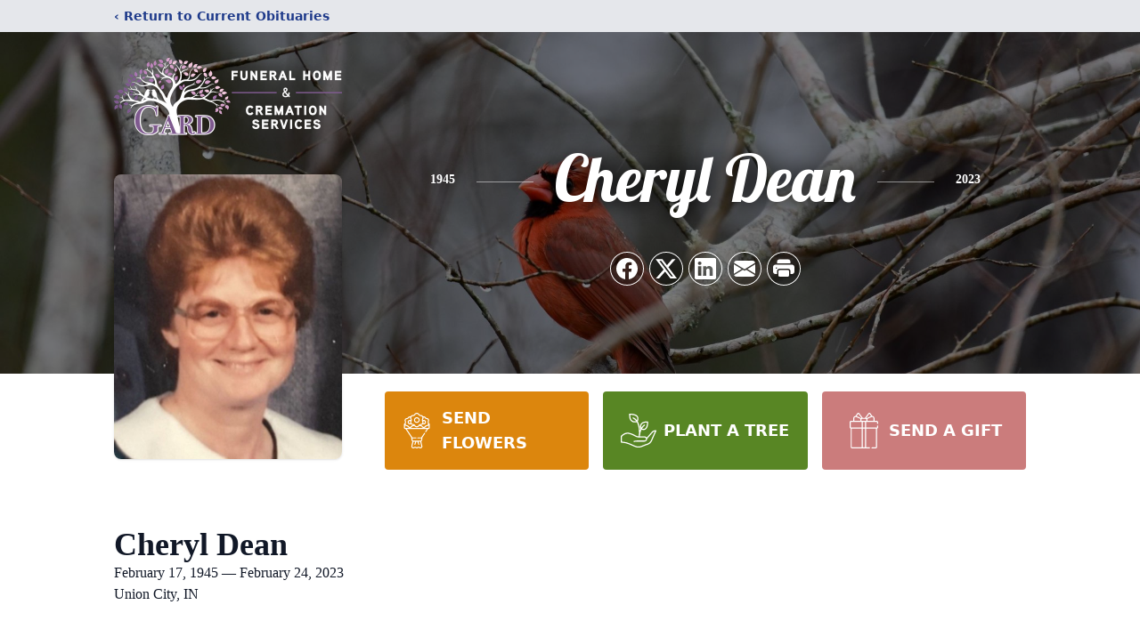

--- FILE ---
content_type: text/html; charset=utf-8
request_url: https://www.google.com/recaptcha/enterprise/anchor?ar=1&k=6Lc65WIjAAAAAFDPF_zPRSANC-A-bOIn34hccQVd&co=aHR0cHM6Ly93d3cuZ2FyZGZ1bmVyYWxob21lLmNvbTo0NDM.&hl=en&type=image&v=N67nZn4AqZkNcbeMu4prBgzg&theme=light&size=invisible&badge=bottomright&anchor-ms=20000&execute-ms=30000&cb=ud1qjen2g90a
body_size: 48785
content:
<!DOCTYPE HTML><html dir="ltr" lang="en"><head><meta http-equiv="Content-Type" content="text/html; charset=UTF-8">
<meta http-equiv="X-UA-Compatible" content="IE=edge">
<title>reCAPTCHA</title>
<style type="text/css">
/* cyrillic-ext */
@font-face {
  font-family: 'Roboto';
  font-style: normal;
  font-weight: 400;
  font-stretch: 100%;
  src: url(//fonts.gstatic.com/s/roboto/v48/KFO7CnqEu92Fr1ME7kSn66aGLdTylUAMa3GUBHMdazTgWw.woff2) format('woff2');
  unicode-range: U+0460-052F, U+1C80-1C8A, U+20B4, U+2DE0-2DFF, U+A640-A69F, U+FE2E-FE2F;
}
/* cyrillic */
@font-face {
  font-family: 'Roboto';
  font-style: normal;
  font-weight: 400;
  font-stretch: 100%;
  src: url(//fonts.gstatic.com/s/roboto/v48/KFO7CnqEu92Fr1ME7kSn66aGLdTylUAMa3iUBHMdazTgWw.woff2) format('woff2');
  unicode-range: U+0301, U+0400-045F, U+0490-0491, U+04B0-04B1, U+2116;
}
/* greek-ext */
@font-face {
  font-family: 'Roboto';
  font-style: normal;
  font-weight: 400;
  font-stretch: 100%;
  src: url(//fonts.gstatic.com/s/roboto/v48/KFO7CnqEu92Fr1ME7kSn66aGLdTylUAMa3CUBHMdazTgWw.woff2) format('woff2');
  unicode-range: U+1F00-1FFF;
}
/* greek */
@font-face {
  font-family: 'Roboto';
  font-style: normal;
  font-weight: 400;
  font-stretch: 100%;
  src: url(//fonts.gstatic.com/s/roboto/v48/KFO7CnqEu92Fr1ME7kSn66aGLdTylUAMa3-UBHMdazTgWw.woff2) format('woff2');
  unicode-range: U+0370-0377, U+037A-037F, U+0384-038A, U+038C, U+038E-03A1, U+03A3-03FF;
}
/* math */
@font-face {
  font-family: 'Roboto';
  font-style: normal;
  font-weight: 400;
  font-stretch: 100%;
  src: url(//fonts.gstatic.com/s/roboto/v48/KFO7CnqEu92Fr1ME7kSn66aGLdTylUAMawCUBHMdazTgWw.woff2) format('woff2');
  unicode-range: U+0302-0303, U+0305, U+0307-0308, U+0310, U+0312, U+0315, U+031A, U+0326-0327, U+032C, U+032F-0330, U+0332-0333, U+0338, U+033A, U+0346, U+034D, U+0391-03A1, U+03A3-03A9, U+03B1-03C9, U+03D1, U+03D5-03D6, U+03F0-03F1, U+03F4-03F5, U+2016-2017, U+2034-2038, U+203C, U+2040, U+2043, U+2047, U+2050, U+2057, U+205F, U+2070-2071, U+2074-208E, U+2090-209C, U+20D0-20DC, U+20E1, U+20E5-20EF, U+2100-2112, U+2114-2115, U+2117-2121, U+2123-214F, U+2190, U+2192, U+2194-21AE, U+21B0-21E5, U+21F1-21F2, U+21F4-2211, U+2213-2214, U+2216-22FF, U+2308-230B, U+2310, U+2319, U+231C-2321, U+2336-237A, U+237C, U+2395, U+239B-23B7, U+23D0, U+23DC-23E1, U+2474-2475, U+25AF, U+25B3, U+25B7, U+25BD, U+25C1, U+25CA, U+25CC, U+25FB, U+266D-266F, U+27C0-27FF, U+2900-2AFF, U+2B0E-2B11, U+2B30-2B4C, U+2BFE, U+3030, U+FF5B, U+FF5D, U+1D400-1D7FF, U+1EE00-1EEFF;
}
/* symbols */
@font-face {
  font-family: 'Roboto';
  font-style: normal;
  font-weight: 400;
  font-stretch: 100%;
  src: url(//fonts.gstatic.com/s/roboto/v48/KFO7CnqEu92Fr1ME7kSn66aGLdTylUAMaxKUBHMdazTgWw.woff2) format('woff2');
  unicode-range: U+0001-000C, U+000E-001F, U+007F-009F, U+20DD-20E0, U+20E2-20E4, U+2150-218F, U+2190, U+2192, U+2194-2199, U+21AF, U+21E6-21F0, U+21F3, U+2218-2219, U+2299, U+22C4-22C6, U+2300-243F, U+2440-244A, U+2460-24FF, U+25A0-27BF, U+2800-28FF, U+2921-2922, U+2981, U+29BF, U+29EB, U+2B00-2BFF, U+4DC0-4DFF, U+FFF9-FFFB, U+10140-1018E, U+10190-1019C, U+101A0, U+101D0-101FD, U+102E0-102FB, U+10E60-10E7E, U+1D2C0-1D2D3, U+1D2E0-1D37F, U+1F000-1F0FF, U+1F100-1F1AD, U+1F1E6-1F1FF, U+1F30D-1F30F, U+1F315, U+1F31C, U+1F31E, U+1F320-1F32C, U+1F336, U+1F378, U+1F37D, U+1F382, U+1F393-1F39F, U+1F3A7-1F3A8, U+1F3AC-1F3AF, U+1F3C2, U+1F3C4-1F3C6, U+1F3CA-1F3CE, U+1F3D4-1F3E0, U+1F3ED, U+1F3F1-1F3F3, U+1F3F5-1F3F7, U+1F408, U+1F415, U+1F41F, U+1F426, U+1F43F, U+1F441-1F442, U+1F444, U+1F446-1F449, U+1F44C-1F44E, U+1F453, U+1F46A, U+1F47D, U+1F4A3, U+1F4B0, U+1F4B3, U+1F4B9, U+1F4BB, U+1F4BF, U+1F4C8-1F4CB, U+1F4D6, U+1F4DA, U+1F4DF, U+1F4E3-1F4E6, U+1F4EA-1F4ED, U+1F4F7, U+1F4F9-1F4FB, U+1F4FD-1F4FE, U+1F503, U+1F507-1F50B, U+1F50D, U+1F512-1F513, U+1F53E-1F54A, U+1F54F-1F5FA, U+1F610, U+1F650-1F67F, U+1F687, U+1F68D, U+1F691, U+1F694, U+1F698, U+1F6AD, U+1F6B2, U+1F6B9-1F6BA, U+1F6BC, U+1F6C6-1F6CF, U+1F6D3-1F6D7, U+1F6E0-1F6EA, U+1F6F0-1F6F3, U+1F6F7-1F6FC, U+1F700-1F7FF, U+1F800-1F80B, U+1F810-1F847, U+1F850-1F859, U+1F860-1F887, U+1F890-1F8AD, U+1F8B0-1F8BB, U+1F8C0-1F8C1, U+1F900-1F90B, U+1F93B, U+1F946, U+1F984, U+1F996, U+1F9E9, U+1FA00-1FA6F, U+1FA70-1FA7C, U+1FA80-1FA89, U+1FA8F-1FAC6, U+1FACE-1FADC, U+1FADF-1FAE9, U+1FAF0-1FAF8, U+1FB00-1FBFF;
}
/* vietnamese */
@font-face {
  font-family: 'Roboto';
  font-style: normal;
  font-weight: 400;
  font-stretch: 100%;
  src: url(//fonts.gstatic.com/s/roboto/v48/KFO7CnqEu92Fr1ME7kSn66aGLdTylUAMa3OUBHMdazTgWw.woff2) format('woff2');
  unicode-range: U+0102-0103, U+0110-0111, U+0128-0129, U+0168-0169, U+01A0-01A1, U+01AF-01B0, U+0300-0301, U+0303-0304, U+0308-0309, U+0323, U+0329, U+1EA0-1EF9, U+20AB;
}
/* latin-ext */
@font-face {
  font-family: 'Roboto';
  font-style: normal;
  font-weight: 400;
  font-stretch: 100%;
  src: url(//fonts.gstatic.com/s/roboto/v48/KFO7CnqEu92Fr1ME7kSn66aGLdTylUAMa3KUBHMdazTgWw.woff2) format('woff2');
  unicode-range: U+0100-02BA, U+02BD-02C5, U+02C7-02CC, U+02CE-02D7, U+02DD-02FF, U+0304, U+0308, U+0329, U+1D00-1DBF, U+1E00-1E9F, U+1EF2-1EFF, U+2020, U+20A0-20AB, U+20AD-20C0, U+2113, U+2C60-2C7F, U+A720-A7FF;
}
/* latin */
@font-face {
  font-family: 'Roboto';
  font-style: normal;
  font-weight: 400;
  font-stretch: 100%;
  src: url(//fonts.gstatic.com/s/roboto/v48/KFO7CnqEu92Fr1ME7kSn66aGLdTylUAMa3yUBHMdazQ.woff2) format('woff2');
  unicode-range: U+0000-00FF, U+0131, U+0152-0153, U+02BB-02BC, U+02C6, U+02DA, U+02DC, U+0304, U+0308, U+0329, U+2000-206F, U+20AC, U+2122, U+2191, U+2193, U+2212, U+2215, U+FEFF, U+FFFD;
}
/* cyrillic-ext */
@font-face {
  font-family: 'Roboto';
  font-style: normal;
  font-weight: 500;
  font-stretch: 100%;
  src: url(//fonts.gstatic.com/s/roboto/v48/KFO7CnqEu92Fr1ME7kSn66aGLdTylUAMa3GUBHMdazTgWw.woff2) format('woff2');
  unicode-range: U+0460-052F, U+1C80-1C8A, U+20B4, U+2DE0-2DFF, U+A640-A69F, U+FE2E-FE2F;
}
/* cyrillic */
@font-face {
  font-family: 'Roboto';
  font-style: normal;
  font-weight: 500;
  font-stretch: 100%;
  src: url(//fonts.gstatic.com/s/roboto/v48/KFO7CnqEu92Fr1ME7kSn66aGLdTylUAMa3iUBHMdazTgWw.woff2) format('woff2');
  unicode-range: U+0301, U+0400-045F, U+0490-0491, U+04B0-04B1, U+2116;
}
/* greek-ext */
@font-face {
  font-family: 'Roboto';
  font-style: normal;
  font-weight: 500;
  font-stretch: 100%;
  src: url(//fonts.gstatic.com/s/roboto/v48/KFO7CnqEu92Fr1ME7kSn66aGLdTylUAMa3CUBHMdazTgWw.woff2) format('woff2');
  unicode-range: U+1F00-1FFF;
}
/* greek */
@font-face {
  font-family: 'Roboto';
  font-style: normal;
  font-weight: 500;
  font-stretch: 100%;
  src: url(//fonts.gstatic.com/s/roboto/v48/KFO7CnqEu92Fr1ME7kSn66aGLdTylUAMa3-UBHMdazTgWw.woff2) format('woff2');
  unicode-range: U+0370-0377, U+037A-037F, U+0384-038A, U+038C, U+038E-03A1, U+03A3-03FF;
}
/* math */
@font-face {
  font-family: 'Roboto';
  font-style: normal;
  font-weight: 500;
  font-stretch: 100%;
  src: url(//fonts.gstatic.com/s/roboto/v48/KFO7CnqEu92Fr1ME7kSn66aGLdTylUAMawCUBHMdazTgWw.woff2) format('woff2');
  unicode-range: U+0302-0303, U+0305, U+0307-0308, U+0310, U+0312, U+0315, U+031A, U+0326-0327, U+032C, U+032F-0330, U+0332-0333, U+0338, U+033A, U+0346, U+034D, U+0391-03A1, U+03A3-03A9, U+03B1-03C9, U+03D1, U+03D5-03D6, U+03F0-03F1, U+03F4-03F5, U+2016-2017, U+2034-2038, U+203C, U+2040, U+2043, U+2047, U+2050, U+2057, U+205F, U+2070-2071, U+2074-208E, U+2090-209C, U+20D0-20DC, U+20E1, U+20E5-20EF, U+2100-2112, U+2114-2115, U+2117-2121, U+2123-214F, U+2190, U+2192, U+2194-21AE, U+21B0-21E5, U+21F1-21F2, U+21F4-2211, U+2213-2214, U+2216-22FF, U+2308-230B, U+2310, U+2319, U+231C-2321, U+2336-237A, U+237C, U+2395, U+239B-23B7, U+23D0, U+23DC-23E1, U+2474-2475, U+25AF, U+25B3, U+25B7, U+25BD, U+25C1, U+25CA, U+25CC, U+25FB, U+266D-266F, U+27C0-27FF, U+2900-2AFF, U+2B0E-2B11, U+2B30-2B4C, U+2BFE, U+3030, U+FF5B, U+FF5D, U+1D400-1D7FF, U+1EE00-1EEFF;
}
/* symbols */
@font-face {
  font-family: 'Roboto';
  font-style: normal;
  font-weight: 500;
  font-stretch: 100%;
  src: url(//fonts.gstatic.com/s/roboto/v48/KFO7CnqEu92Fr1ME7kSn66aGLdTylUAMaxKUBHMdazTgWw.woff2) format('woff2');
  unicode-range: U+0001-000C, U+000E-001F, U+007F-009F, U+20DD-20E0, U+20E2-20E4, U+2150-218F, U+2190, U+2192, U+2194-2199, U+21AF, U+21E6-21F0, U+21F3, U+2218-2219, U+2299, U+22C4-22C6, U+2300-243F, U+2440-244A, U+2460-24FF, U+25A0-27BF, U+2800-28FF, U+2921-2922, U+2981, U+29BF, U+29EB, U+2B00-2BFF, U+4DC0-4DFF, U+FFF9-FFFB, U+10140-1018E, U+10190-1019C, U+101A0, U+101D0-101FD, U+102E0-102FB, U+10E60-10E7E, U+1D2C0-1D2D3, U+1D2E0-1D37F, U+1F000-1F0FF, U+1F100-1F1AD, U+1F1E6-1F1FF, U+1F30D-1F30F, U+1F315, U+1F31C, U+1F31E, U+1F320-1F32C, U+1F336, U+1F378, U+1F37D, U+1F382, U+1F393-1F39F, U+1F3A7-1F3A8, U+1F3AC-1F3AF, U+1F3C2, U+1F3C4-1F3C6, U+1F3CA-1F3CE, U+1F3D4-1F3E0, U+1F3ED, U+1F3F1-1F3F3, U+1F3F5-1F3F7, U+1F408, U+1F415, U+1F41F, U+1F426, U+1F43F, U+1F441-1F442, U+1F444, U+1F446-1F449, U+1F44C-1F44E, U+1F453, U+1F46A, U+1F47D, U+1F4A3, U+1F4B0, U+1F4B3, U+1F4B9, U+1F4BB, U+1F4BF, U+1F4C8-1F4CB, U+1F4D6, U+1F4DA, U+1F4DF, U+1F4E3-1F4E6, U+1F4EA-1F4ED, U+1F4F7, U+1F4F9-1F4FB, U+1F4FD-1F4FE, U+1F503, U+1F507-1F50B, U+1F50D, U+1F512-1F513, U+1F53E-1F54A, U+1F54F-1F5FA, U+1F610, U+1F650-1F67F, U+1F687, U+1F68D, U+1F691, U+1F694, U+1F698, U+1F6AD, U+1F6B2, U+1F6B9-1F6BA, U+1F6BC, U+1F6C6-1F6CF, U+1F6D3-1F6D7, U+1F6E0-1F6EA, U+1F6F0-1F6F3, U+1F6F7-1F6FC, U+1F700-1F7FF, U+1F800-1F80B, U+1F810-1F847, U+1F850-1F859, U+1F860-1F887, U+1F890-1F8AD, U+1F8B0-1F8BB, U+1F8C0-1F8C1, U+1F900-1F90B, U+1F93B, U+1F946, U+1F984, U+1F996, U+1F9E9, U+1FA00-1FA6F, U+1FA70-1FA7C, U+1FA80-1FA89, U+1FA8F-1FAC6, U+1FACE-1FADC, U+1FADF-1FAE9, U+1FAF0-1FAF8, U+1FB00-1FBFF;
}
/* vietnamese */
@font-face {
  font-family: 'Roboto';
  font-style: normal;
  font-weight: 500;
  font-stretch: 100%;
  src: url(//fonts.gstatic.com/s/roboto/v48/KFO7CnqEu92Fr1ME7kSn66aGLdTylUAMa3OUBHMdazTgWw.woff2) format('woff2');
  unicode-range: U+0102-0103, U+0110-0111, U+0128-0129, U+0168-0169, U+01A0-01A1, U+01AF-01B0, U+0300-0301, U+0303-0304, U+0308-0309, U+0323, U+0329, U+1EA0-1EF9, U+20AB;
}
/* latin-ext */
@font-face {
  font-family: 'Roboto';
  font-style: normal;
  font-weight: 500;
  font-stretch: 100%;
  src: url(//fonts.gstatic.com/s/roboto/v48/KFO7CnqEu92Fr1ME7kSn66aGLdTylUAMa3KUBHMdazTgWw.woff2) format('woff2');
  unicode-range: U+0100-02BA, U+02BD-02C5, U+02C7-02CC, U+02CE-02D7, U+02DD-02FF, U+0304, U+0308, U+0329, U+1D00-1DBF, U+1E00-1E9F, U+1EF2-1EFF, U+2020, U+20A0-20AB, U+20AD-20C0, U+2113, U+2C60-2C7F, U+A720-A7FF;
}
/* latin */
@font-face {
  font-family: 'Roboto';
  font-style: normal;
  font-weight: 500;
  font-stretch: 100%;
  src: url(//fonts.gstatic.com/s/roboto/v48/KFO7CnqEu92Fr1ME7kSn66aGLdTylUAMa3yUBHMdazQ.woff2) format('woff2');
  unicode-range: U+0000-00FF, U+0131, U+0152-0153, U+02BB-02BC, U+02C6, U+02DA, U+02DC, U+0304, U+0308, U+0329, U+2000-206F, U+20AC, U+2122, U+2191, U+2193, U+2212, U+2215, U+FEFF, U+FFFD;
}
/* cyrillic-ext */
@font-face {
  font-family: 'Roboto';
  font-style: normal;
  font-weight: 900;
  font-stretch: 100%;
  src: url(//fonts.gstatic.com/s/roboto/v48/KFO7CnqEu92Fr1ME7kSn66aGLdTylUAMa3GUBHMdazTgWw.woff2) format('woff2');
  unicode-range: U+0460-052F, U+1C80-1C8A, U+20B4, U+2DE0-2DFF, U+A640-A69F, U+FE2E-FE2F;
}
/* cyrillic */
@font-face {
  font-family: 'Roboto';
  font-style: normal;
  font-weight: 900;
  font-stretch: 100%;
  src: url(//fonts.gstatic.com/s/roboto/v48/KFO7CnqEu92Fr1ME7kSn66aGLdTylUAMa3iUBHMdazTgWw.woff2) format('woff2');
  unicode-range: U+0301, U+0400-045F, U+0490-0491, U+04B0-04B1, U+2116;
}
/* greek-ext */
@font-face {
  font-family: 'Roboto';
  font-style: normal;
  font-weight: 900;
  font-stretch: 100%;
  src: url(//fonts.gstatic.com/s/roboto/v48/KFO7CnqEu92Fr1ME7kSn66aGLdTylUAMa3CUBHMdazTgWw.woff2) format('woff2');
  unicode-range: U+1F00-1FFF;
}
/* greek */
@font-face {
  font-family: 'Roboto';
  font-style: normal;
  font-weight: 900;
  font-stretch: 100%;
  src: url(//fonts.gstatic.com/s/roboto/v48/KFO7CnqEu92Fr1ME7kSn66aGLdTylUAMa3-UBHMdazTgWw.woff2) format('woff2');
  unicode-range: U+0370-0377, U+037A-037F, U+0384-038A, U+038C, U+038E-03A1, U+03A3-03FF;
}
/* math */
@font-face {
  font-family: 'Roboto';
  font-style: normal;
  font-weight: 900;
  font-stretch: 100%;
  src: url(//fonts.gstatic.com/s/roboto/v48/KFO7CnqEu92Fr1ME7kSn66aGLdTylUAMawCUBHMdazTgWw.woff2) format('woff2');
  unicode-range: U+0302-0303, U+0305, U+0307-0308, U+0310, U+0312, U+0315, U+031A, U+0326-0327, U+032C, U+032F-0330, U+0332-0333, U+0338, U+033A, U+0346, U+034D, U+0391-03A1, U+03A3-03A9, U+03B1-03C9, U+03D1, U+03D5-03D6, U+03F0-03F1, U+03F4-03F5, U+2016-2017, U+2034-2038, U+203C, U+2040, U+2043, U+2047, U+2050, U+2057, U+205F, U+2070-2071, U+2074-208E, U+2090-209C, U+20D0-20DC, U+20E1, U+20E5-20EF, U+2100-2112, U+2114-2115, U+2117-2121, U+2123-214F, U+2190, U+2192, U+2194-21AE, U+21B0-21E5, U+21F1-21F2, U+21F4-2211, U+2213-2214, U+2216-22FF, U+2308-230B, U+2310, U+2319, U+231C-2321, U+2336-237A, U+237C, U+2395, U+239B-23B7, U+23D0, U+23DC-23E1, U+2474-2475, U+25AF, U+25B3, U+25B7, U+25BD, U+25C1, U+25CA, U+25CC, U+25FB, U+266D-266F, U+27C0-27FF, U+2900-2AFF, U+2B0E-2B11, U+2B30-2B4C, U+2BFE, U+3030, U+FF5B, U+FF5D, U+1D400-1D7FF, U+1EE00-1EEFF;
}
/* symbols */
@font-face {
  font-family: 'Roboto';
  font-style: normal;
  font-weight: 900;
  font-stretch: 100%;
  src: url(//fonts.gstatic.com/s/roboto/v48/KFO7CnqEu92Fr1ME7kSn66aGLdTylUAMaxKUBHMdazTgWw.woff2) format('woff2');
  unicode-range: U+0001-000C, U+000E-001F, U+007F-009F, U+20DD-20E0, U+20E2-20E4, U+2150-218F, U+2190, U+2192, U+2194-2199, U+21AF, U+21E6-21F0, U+21F3, U+2218-2219, U+2299, U+22C4-22C6, U+2300-243F, U+2440-244A, U+2460-24FF, U+25A0-27BF, U+2800-28FF, U+2921-2922, U+2981, U+29BF, U+29EB, U+2B00-2BFF, U+4DC0-4DFF, U+FFF9-FFFB, U+10140-1018E, U+10190-1019C, U+101A0, U+101D0-101FD, U+102E0-102FB, U+10E60-10E7E, U+1D2C0-1D2D3, U+1D2E0-1D37F, U+1F000-1F0FF, U+1F100-1F1AD, U+1F1E6-1F1FF, U+1F30D-1F30F, U+1F315, U+1F31C, U+1F31E, U+1F320-1F32C, U+1F336, U+1F378, U+1F37D, U+1F382, U+1F393-1F39F, U+1F3A7-1F3A8, U+1F3AC-1F3AF, U+1F3C2, U+1F3C4-1F3C6, U+1F3CA-1F3CE, U+1F3D4-1F3E0, U+1F3ED, U+1F3F1-1F3F3, U+1F3F5-1F3F7, U+1F408, U+1F415, U+1F41F, U+1F426, U+1F43F, U+1F441-1F442, U+1F444, U+1F446-1F449, U+1F44C-1F44E, U+1F453, U+1F46A, U+1F47D, U+1F4A3, U+1F4B0, U+1F4B3, U+1F4B9, U+1F4BB, U+1F4BF, U+1F4C8-1F4CB, U+1F4D6, U+1F4DA, U+1F4DF, U+1F4E3-1F4E6, U+1F4EA-1F4ED, U+1F4F7, U+1F4F9-1F4FB, U+1F4FD-1F4FE, U+1F503, U+1F507-1F50B, U+1F50D, U+1F512-1F513, U+1F53E-1F54A, U+1F54F-1F5FA, U+1F610, U+1F650-1F67F, U+1F687, U+1F68D, U+1F691, U+1F694, U+1F698, U+1F6AD, U+1F6B2, U+1F6B9-1F6BA, U+1F6BC, U+1F6C6-1F6CF, U+1F6D3-1F6D7, U+1F6E0-1F6EA, U+1F6F0-1F6F3, U+1F6F7-1F6FC, U+1F700-1F7FF, U+1F800-1F80B, U+1F810-1F847, U+1F850-1F859, U+1F860-1F887, U+1F890-1F8AD, U+1F8B0-1F8BB, U+1F8C0-1F8C1, U+1F900-1F90B, U+1F93B, U+1F946, U+1F984, U+1F996, U+1F9E9, U+1FA00-1FA6F, U+1FA70-1FA7C, U+1FA80-1FA89, U+1FA8F-1FAC6, U+1FACE-1FADC, U+1FADF-1FAE9, U+1FAF0-1FAF8, U+1FB00-1FBFF;
}
/* vietnamese */
@font-face {
  font-family: 'Roboto';
  font-style: normal;
  font-weight: 900;
  font-stretch: 100%;
  src: url(//fonts.gstatic.com/s/roboto/v48/KFO7CnqEu92Fr1ME7kSn66aGLdTylUAMa3OUBHMdazTgWw.woff2) format('woff2');
  unicode-range: U+0102-0103, U+0110-0111, U+0128-0129, U+0168-0169, U+01A0-01A1, U+01AF-01B0, U+0300-0301, U+0303-0304, U+0308-0309, U+0323, U+0329, U+1EA0-1EF9, U+20AB;
}
/* latin-ext */
@font-face {
  font-family: 'Roboto';
  font-style: normal;
  font-weight: 900;
  font-stretch: 100%;
  src: url(//fonts.gstatic.com/s/roboto/v48/KFO7CnqEu92Fr1ME7kSn66aGLdTylUAMa3KUBHMdazTgWw.woff2) format('woff2');
  unicode-range: U+0100-02BA, U+02BD-02C5, U+02C7-02CC, U+02CE-02D7, U+02DD-02FF, U+0304, U+0308, U+0329, U+1D00-1DBF, U+1E00-1E9F, U+1EF2-1EFF, U+2020, U+20A0-20AB, U+20AD-20C0, U+2113, U+2C60-2C7F, U+A720-A7FF;
}
/* latin */
@font-face {
  font-family: 'Roboto';
  font-style: normal;
  font-weight: 900;
  font-stretch: 100%;
  src: url(//fonts.gstatic.com/s/roboto/v48/KFO7CnqEu92Fr1ME7kSn66aGLdTylUAMa3yUBHMdazQ.woff2) format('woff2');
  unicode-range: U+0000-00FF, U+0131, U+0152-0153, U+02BB-02BC, U+02C6, U+02DA, U+02DC, U+0304, U+0308, U+0329, U+2000-206F, U+20AC, U+2122, U+2191, U+2193, U+2212, U+2215, U+FEFF, U+FFFD;
}

</style>
<link rel="stylesheet" type="text/css" href="https://www.gstatic.com/recaptcha/releases/N67nZn4AqZkNcbeMu4prBgzg/styles__ltr.css">
<script nonce="rs_ru42-kvbAvaxI401P8g" type="text/javascript">window['__recaptcha_api'] = 'https://www.google.com/recaptcha/enterprise/';</script>
<script type="text/javascript" src="https://www.gstatic.com/recaptcha/releases/N67nZn4AqZkNcbeMu4prBgzg/recaptcha__en.js" nonce="rs_ru42-kvbAvaxI401P8g">
      
    </script></head>
<body><div id="rc-anchor-alert" class="rc-anchor-alert"></div>
<input type="hidden" id="recaptcha-token" value="[base64]">
<script type="text/javascript" nonce="rs_ru42-kvbAvaxI401P8g">
      recaptcha.anchor.Main.init("[\x22ainput\x22,[\x22bgdata\x22,\x22\x22,\[base64]/[base64]/[base64]/ZyhXLGgpOnEoW04sMjEsbF0sVywwKSxoKSxmYWxzZSxmYWxzZSl9Y2F0Y2goayl7RygzNTgsVyk/[base64]/[base64]/[base64]/[base64]/[base64]/[base64]/[base64]/bmV3IEJbT10oRFswXSk6dz09Mj9uZXcgQltPXShEWzBdLERbMV0pOnc9PTM/bmV3IEJbT10oRFswXSxEWzFdLERbMl0pOnc9PTQ/[base64]/[base64]/[base64]/[base64]/[base64]\\u003d\x22,\[base64]\\u003d\\u003d\x22,\x22QkwrUSpywrHDolp2MiwnwpF0PcOjwqsVW8KVwr8Cw48DZMObwoLDnngFwpfDjULCmsOgeU3DvsK3dcOIX8KTwqTDo8KUJlwww4LDjgZfBcKHwpQJdDXDsBAbw49rLXxCw5jCqXVUwo/[base64]/[base64]/CqsKmw43Dg8O4w7fDkmLDicOBwoXCklLDn8OMw5fCnsK1w6dYCDfDtsKOw6HDhcO4GA80IG7Dj8ONw54gb8OkQcOEw6hFc8Kjw4NswqjCtcOnw5/DjcKcwonCjXDDtz3Cp2LDqMOmXcKpRMOyesOAwq3Dg8OHFUHCtk1Qwoc6wpwgw57Cg8KXwpt3wqDCoVcfbnQWwq0vw4LDkRXCpk9xwpHCoAtMK0LDnlZIwrTCuTzDscO1T2lIA8O1w6DChcKjw7I9CsKaw6bCsh/CoSvDg2Qnw7ZlU0Iqw4tRwrALw78XCsK+SxXDk8OReTXDkGPCiz7DoMK0ajYtw7fCp8O0SDTDvMKSXMKdwpoGbcOXw5sNWHFCWREMwrbCqcO1c8KBw5LDjcOyWsOXw7JEFMOJEELCh1vDrmXCu8KQwozCiDQwwpVJG8KML8KqLcKyAMOJZw/Dn8OZwqoAMh7Dkxd8w73CtRBjw7lPZmdAw5U9w4VIw4nCpMKcbMKMVi4Hw5E7CMKqwrPCssO/ZVrCtH0ew7c9w5/DscOkJGzDgcOFYEbDoMKiwqzCsMOtw7TCs8KdXMOqEkfDn8KvH8KjwoAcfAHDmcOjwoU+dsKRwpfDhRYtbsO+dMK2wq/CssKbIiHCs8K6O8Kkw7HDnjPCtAfDv8OqEx4WwoPDnMOPaBw/w59lwqUdDsOKwpJYLMKBwqzDvSvCiSkHAcKKw5vCrT9Hw5nCsD9rw4Fbw7A8w4sjNlLDmQvCgUrDkMOze8O5IcKGw5/Cm8KSwpUqwofDi8KCCcOZw41fw4dcbR8LLD86woHCjcKPKBnDscKgaMO3IsKqPlzChsOHwp3Dr0McTCnDpcK8Z8O+wrU7TBTDo2xwwp/[base64]/DqMOwQ1x1w6cfwo1Ww70vw7QDKsO5wpDCkw92I8Klf8O4w47Di8KwFy3Cp1HCl8OdA8OdTm7CjMOXwqbDqsOyaFDDjmoJwpQ/w5fCqEFxwoo1GB7DhsK3NMOiwrLCvxIVwooICR7CrAvClAM1DMKhIh3DpCbDsnnDvMKJSMKMaW7DrMOMIgovL8KIaETCk8OafsOSW8OWwp1YRCjDosK4LcO/[base64]/Co8Kbw5hbdgXCsjDDusK7KMOCwqdww5knZMO2w6PCig3DvSbDt8OFO8ODS3PDk0cpIMOIYw0fw6TCs8OfUDnDlcK2w51mZBXDqsK9w5LDrsOWw6J6NnjCny3ChsKDARNlPcOmN8K7w6LCucK0NXUtwq8Ww6TCvsOhTcKyZMKfwqQIRiXDmEYtQcOuw6N2w4/Dk8ODQsKcwqbDhB9tdEzDucKuw5TCnRbDncOSRcOIBcOIaw/[base64]/Dg13DncOYw7/ClTRSw7wew6XChMOuwpvCu0t+WgzDunPDicKRdcKkEAVnOiIJXsKZwqFuwpHCjFQkw49ewrpMNURkw6EPGhzCuTzDmxpTwqhbw6PCg8K6dcKnKA8UwqXDrcOFEBtdwoAMwqt8ZQbDmcOjw7csQMOBwr/DhhpOF8OEw6/Do0NRw791F8OxA2zCkELDgMKRw7J/wqzCicKawo3CrMOhX3DDjsKbwr0WLsKYw4bDl3oZwqAcMQN9w4oDwqrDrMO5QhcUw7Btw47Du8KSMMK6w7JRwpB/XMK5wowYwrfDtBxSOBBLwqcZw5bCpcOkw6nDqDBFwq9kw5fDrkDDoMOYwr8/TcOMG2bChnVWU3/DusKIGcKuw5RCeWTClgw2dcOZw6zChMK0w6/CpMK1wojCgsOYDBrCnMKnU8Kww7XDlT4FUsO7w7rCn8O4w7jDoxzDlMOYHnMNVsKdEsO5YwJrI8OAOAzDkMO4IgFAw7w/JxZIwpnCocOgw7jDgMO6RBlPwrQmwrYdw77CgBwFwppawqDCu8OvQsKPw7TCtEPCg8K7HTUwVsKxw5TCr2QQQQvDuiTCrhZmwrjCh8KXRjTCoQMwMcKpwrjDmGnCgMOXwr8aw7x1IFhzPH5IwonCh8Kzwo0cFUTDgELDo8Oqw7/CjCXCssKmfivClMKNZsKYS8K/w7/ChSjCo8OMwp3CogvDhsOdw6XDrcOBw5NFw5d0OMO/TgPCucK3wqbCoGPCuMOKw4XDvTg8O8Klw5DDrhDDrVzCocK2EG/DjEfDjMObdi7CkHQAAsKBw47DrVcobi7CvMKRw4wWVwoawq/DvSLDpEhfDXdow6LDrSkARCRlCw/DuXBsw5/DvnDClDbDu8KYwq7DgHsQwodiT8Kow6LDk8K1wo/DmmJPw5l0w5TCgMK6IXUZwqjDicOswp/CtzTCjMKfDzN/wr1fRAkzw63CnhE4w4Zawo8PZMKqLmohwrMJGMOgw6pUKsKqw4DCpsORwrQyw43Cr8KTSsKHworDuMONP8OpS8KQw51Kwp7DhiJANFTCljEpMDLDr8K3wp/DtMOTwqrCnsOiw5zColBmw7LDoMKHw6HDqDhNMsO7dzYMbWXDgSrCnlzCr8KpZcOwZRs1L8OAw54NDcKNKsOIwq8RGMKdw4HDgMKPwp0KS1oJZVIAwpfDhw0BBcKVckjDgcOBYFDCjQXCm8O3w7YPw4rDlcKhwo0zdsKIw4E9wo/CnUrCgsOEwqw7UcOGfz7DrcOPVi1bwrpBR1bClcKNw4zDnsKPwo08asO7NSlywro8w68uwoXDh1xBbsO1w5bDtMK8w7/Ch8K2w5LDsD8rw7/ClsOPw4QlKcKBwoEiw7TCqFbDhMKlw5fCmlEJw517wqDCojbCvsKbwqZEKcKhwrbDtMOVKBnCjQIcwqzDoW0AKMOEwqxFXV/DqcOCXlrCqMKlZcKHHMKVQMKseGfCqcOuworCkcOww7LCozVPw4xFw5BDwr01TsOqwpsfI3vCrMOiY0XCig0+YyAxQizDnsK1w5zDvMOQw6vCtknDkzc+OR/Cjk5NP8Ktw4bDnMO7wpjDmMOIJ8O7HDPDl8KAwo0MwpNdU8OacsOUEsO4wrlYXQdKOsOdecK1w6/DhzZEGyvDocOTFEdlc8OrV8OjIjFOEMK8wqxxw7loERTDlGcnw6nDnmtVISl5wrbCicKWwpMCV0jDvMOWw7QkegAKw5Yqw4osLsK7T3HCl8O1wo3DiAwpDsKRwo8+wrU1QsK9GcO/wo9gAEAaMcK9wp7DqhvCggogwpJVw5XCg8Kxw7d/[base64]/[base64]/DhXLCmwbDv8OSOEdNwozClMOnCF7Dol9Dwq3CqsKHwqPDsH02wpACLFbCvsOfwqFVwoxIwqQew7HCsD3DusKNJx/Dnm0FQDDDk8OGw4fCrcKwU39uw7fDh8O1wptAw4EOw49aIzbDv1LDvcKNwrnDiMKHw5stw7PChF/CjyZ+w5PCicKlV3liw74Cw4bCjWYWLcOuDsK7dcKcE8OlwrfCqCPDscOPw6TCrl5WEsO8PcOVNjDDkjl1OMKWXsK9w6bDrERdATfDoMK9wrDDosKewqs4HC7CniXCgAYBERJDwqVXXMORwrLDrMKlwqDCkcOPw73ClsKwMcOUw4oxNMK/BC8Db2XChMONw4YEwo4Ew6sFcsOowrTDvSRqwoUuSVtWwrxPwpZCLsKxd8OMw63CrMOYw699w6DChsO+wprDjsOdUBXCoxnDpD5nb3JeKELCg8OnVcKyUcKGBMONG8OPXcKvLcOJw6/Dsw0FScKeSkkfw6LCvz/Cs8O2wpbCgmHCuB5jw4cXwrTCln89wo/[base64]/[base64]/w4/DoCI9McKawpEPw7HCu8OrZsOaaTjCuhLCgUPCkhQCw4dMwpTDjh9KScOlVcK2bMKHw4puP3xnaQHDk8OBS2UjwqnCmUbChiDCksOQSsOiw7Euwp9Ywos/w63DkSPChjRCZBk6S1bCngrDkCTDvH1AG8OSwo5bwrbDikbDj8Ktw6bDtMK8aRfCpMKpwqR7wqzCi8K9w6pVWMKdUMO7w7vCncKtwp9Fw7RCFcKLwqDDncKAJMKkwqxuKsKzw4gvV2fCsm7Dk8OFM8OxbMOfw6/DjB4UAcOCVcO4w75ow4ZywrZEw6NDc8OebEjDgW95woYJQF59EWTCvMKdwpgzWsOBw6TDgMOzw4pEBTRbOsK8w5FGw5lTAAQAWhrCtsKBPF7CrsO+w5YvDy3DgsKbwqLCoGHDuwXDlsKKZmnDohkwKBXDp8KkwqPCm8K3fsO7Dm9Jwrokw4PCo8Oow7DDpBAfZ09/ABNow4xIwpERw6QKRsKCwotnwqIKwqfCmMOTLMK5ACt4dT/Dk8OTw4YVFsKVwoMgWcKUwrZDGsKHE8OncsOrIsKxwqLDnQ7DpsKPfEV1ZcORw6h9wqHDtWQsR8KHwpgFITvCow8/NEEkHjvDjMK9w6bCqH7Ch8KDwpw7w64qwpsDFcO/wrEkw4M7w4HDskJFYcKNw4MDw5sEwr7Cr1MQOWXDscOcWCkzw7jCv8OTwqPCum7DqsKCHn0bMmMAwqUEwrrDrwnCtW1sw68xW3LDmsKiMsKzbMKBwqTDgsK/wrvCsT3DsEsRw5rDpMKZwqplesK5GBnCq8OfFX7Dkwl8w4wMwqImDyLCu1dAwrnCqcKawqpowqIowqXCvGV0R8KTwr4bwoVfwrIbdyzDlXvDujhjwqjCrcKEw5/Cj3ciwoBLHyXDl0TDoMOXesOiwoXCgSnCvcKww44dw7ghw4lfLQHDuV1zKcOKw4YdSVPDsMKVwopjw7g5E8KrVMKOMxURwq9Aw7pJw6cIw4pXw4Q/wqnDk8KPEsOzA8OTwo1gGMK4V8Khwq8hwp/Cm8O2w7bDgmDDlMKNfAY5WsKowojCnMOxOcOcwpTCuxopwqQkwrNGwprDnVjDnMKMRcOKQsO6UcO/H8OJO8Okw6XCil3Dp8KQwobCmFbCrw3CgxnCmRfDl8OswolUOsOAKsK7AsKuw4hcw49hwpwHwoJ2woUGwpg0WyFOM8OHwqgZw5jDsBcWOnMaw7PCvh9+w6Nqwoc1wqfCkcKXw7/[base64]/LMKawrN4wrkzJcK+N8KKQsOxw4wyXBjCvsOfw4/DhUp7JkbCsMOVeMO/[base64]/[base64]/w4vCpcKAw6/CpMO0w5zCqCArwrwtw7rDksOOwoHDpHHCucO2w45vEwwTJFjDgDVnJRHDnjXDnCZjf8K4woPDvUTCj3JYEMKtw4NRJMK1EkDCnMK3wqJVAcKzIyrCs8O3wo/DusO+wrTCmTfCgHE4RAwpw6LDrsK+FMKLXkVnK8OMw4ZVw7DClsOTwoLDhMKlwqfDiMKzKHvDmVwnwpl3w4PDhcKoeQDChwFMwq4Pw6bDncOaw7LCoVY/wq/CoS4+w6RSUEfDksKDw4TCkMOYICRWc0BcwqnCjsOEGEfDmz9sw7XDoUwewqjCs8ORVk7Cmz/[base64]/CtGNow51uXwtfw78Ow4TCosOARnPCnlrCp8OiZxjChSnDvMOgwq9KwrLDn8OvN0DDl1AREgHDqMOpwpXDisO4wqRfesOKZsKJwoFADBASecKNwr4iw5wVMTs+IhoIZcOew7kBZCkucGvCqsOAHMOhwofDsm/[base64]/CvSHCmEBaE8KmasKaLCZiw5oLScKbwoElwqAdKsK6wpJBw6F+dcK9w6k/JcKvCMKvwrxNw69lF8KHwpNoVk17TW4Bw7hkOQTDl0lVwrrDkHzDnMKadiLCs8KQw5HDs8OqwpsdwotbKngeNDczB8ONw6V/Y3cKwqdcbMKswpzDkMODRjPDjcK8w5pIdgDCmFoZwqR5woZ+bcOEwqnCgjVJG8Obw5IbwobDvwXCn8OUO8KzP8OsI1bCohXCpsO0wq/CogwIKsOQwpnCt8KlFGXDucK4wqIHwpXChcO9LMKTwrvCtcKDwrjDv8OUw7DCrcKUTsO0w7PCvF5YZRLDpMKxw5bCscOcBwFmAMK1Ump7wpMWw6XDmMO6wqXCjX/ChUBQw79LEsOJPcOuQ8OYwq86w5bCokQOw6Efw5PCssOqwrkew4xUw7XDvsKtHWsGwppCb8KuZsONJ8OQYC7DuzcvbMO8wrrCosOrwpEYwqwBw6NXwq1ew6Ypb2XClQV7TnrChMKew6twGcOTwrlVw7PDkirDpnNlwo7Dq8OkwrElwpQTHsODw4gaJWAUVsKLYE/DqADCncK1wpd4wqNCwo3Cv27CuT04WGIcKMOZwr7CucKzwqxSHGgww4gUCBPDgng5XX8Fw6NTw48+IMKDEsKpE03CncK/ccOLDsK/QifDg3VFNxlLwp0LwrEpHX46H3sxw7/DsMO9LsOSw63DksOZLcO1wp7Dim8kYMK5w6cMw7QiNXfDh2TDlMKcwpTCk8OxwqvDtXMPw47CuU8vw60lfnQ2bcKqdcKBJcOowoXCvcKwwr/Ci8OVN3g1w79tVsOow6zCkyY7T8OLf8KgAcO0wqTDlcK3wqjDoD4yZ8KPbMKHSmpRwr/Ch8OOdsKWfsKRPjZDw4jDqSgXFlUUwqrDhU/CusKywpHChmnCnsOLemXCjsKsT8OgwqfCuAtrXcKHPMKBJsK/CcO+w5nCnknDpMKdfWYWwodtAcKQRFg1P8KZHsOTw5HDocKYw6/CkMOpCMKQbjdcw6LDksKPw51KwqHDl2TCp8Oewp3CtnfCl07DqVx0w5LCskpsw7TCrhPDu29lwrbCpjfDgsOMZnLCjcOhw7ZgdMK0CWc0G8OCw61jw5TCmsKew4XCgSEkccOhwovDhsKXwrtiwp8sWMKQcErDuTDDr8KIwp/Cn8KkwqNzwoHDinnClhzCjsKGw75rV25CV23CiW/[base64]/CssKOSsK5wq59e8OHw7MewoXCnMOEEMKLw5UUwqoVPMO9MGzDsMOVwoMQw4LCh8KVw7fDmMOsPjLDgsKFETnCu1zCj2nCkcKFw5sXfMOjfHZdexluKRNtw5PCoh8Bw63DqWLDhMO9wpwvwo7Ck2gdDQXDvV0RF0nDihhrw4gNKTLCusOfwp/Cpjxww4hnw6PCncKmwr3CsmPCjsOSwqIdwpbCpMOmesKxJRcow64eBsO5VcOKTgcffMOnworClSfCmVxMw4ESNcK/w5TCnMOHwrl9G8Ohw5fCsgHDjEg3AFk/[base64]/Cl2tuacKcXMKRRMO9w67CnyAdIMO8wqPCiMKBw4rCicKWw5DDimRSwr8wFkzCtcKpw7FhLcKOUU1JwpE/d8OWw4HCkiE5wo/CvEHDsMOyw7ZTODLDmsKZwo1iXhHDtsOsHMOsbMK+w5ksw48ELjfChMOdMcKxP8OoNj3DqlA1w7vCssOaFR3CrGXCiwlgw7vChyQMJ8OhYMOkwp3Cln4GwpfDjUHDmkDCv1vDm3/[base64]/CucO9ZMKWwp7DrMOVw7PCgHLDmsOKwpNhCcOKGUIvGMO/aHXCjkM0ecKjNMKbwpxOE8OfwrvCoTchfVkow7AFwqzDl8OLwrPCvcKhDyVwUcKow5wLwoDCoHVOUMKmwpDCksOTHjtaOcOuw60FwprCjMK1EEHCk2DCisKhw6NSw4PDhcKhcMKyJifDksKXClHCtcOAwrbCk8Khwp9ow77CksKrZMKtcsKBT2bDqcKOesKpwog/JRlAw5XCg8OBCEsqOsOYw6MQw4XCl8OaL8OOw5Y0w55fPEtXw7l2w75jMGhAw5Q1wq3Cn8KBw5/Co8OIIn3DjgXDisO3w5UawrFUwqEQw4JEwrp3wqzDq8OuY8KLMMOHcXoEwpfDgsKFw77CmcOkwr4hw7PCtsORdhF4GcKjIcOIPUgcwoLDh8OXB8OpZxANw6jCqz/CkGhceMKLWypowr/Cg8KAw6vDmndvwoMpwpfDr3jCsSDCqcO/wo7CuCt5ZsKJwo7CrgjCuzw7w7J5wr/[base64]/DtsOjRWfCpWDCoMOBMQQZPljDojDCt8KSWBbDrgjDosO8UcOGw5YuwqvDtcOKwqkjwqvCsFYewrvDuA/DtzjDm8OSwpwMcibDqsKqw4PChEjCsMKDWsKAwqRSE8OVAWjCvMKRwrfDrULDm0xnwp5nTnACbEMFw5Qewq/CkWdWAMOiw7MnesK0w4LDkcOXwqnDvRlrwpArw7AIw5xtRCHDhwA4GsKBwrTDrjbDnSVDD3TCosO5HMOLw4TDnijCqXZMw4o+wqDCjGjCrA3ChcO7G8Ofwow/AmPClsOiO8KsQMKsDsO/fMO0E8K9w4DDr3t2w5VPUH0nwqh/wqwaKHU6AsKRA8Kzw5zCnsKQIFLCrhx/cHrDqj3CtEjCjsOUfsKLdWXDmERhNsKAwovDocKnw6AQdmRiwpswUgjCoFhCwr9Yw5N+worClFnDhMOJwpnCikTCvG5UwrjClcKfP8OkB3/DhsKFw7oiw6rCjEY0fsK/N8KIwpcSw5Anw6cKGMO5aDIXwoXDjcKGw7DCtm3DjcK9wrQCw707b0EvwqQPbkMZdsKPwp7Ch3fCnMOoW8Oswqd4wrXCgzRvwp3Ds8KjwpRuEsOQZcKNwrJ+w4/DjMKkCMKjNiolw48zw4jChsOrJsOSw4DCrMKIwrDCqAUtA8Kew4M8bx1NwqXCuR/DmWHCisKbCBvCoQbClMO8E3N4Ii0BfsOdw45Vwp8nGgXDmHgww6PDk35FwpfCtyjDssOnahhnwqZKdU4Uw6lCTcOWW8K3w6JADMOvBgrCjUh2GEDDh8OsKcKKSlg/HwTDl8O/ZVzDt1bDkHXDkUwDw6XDkMKrSsKvw4nDk8KrwrTDmEIMwoTDqhbDmXPCii0tw4p/wqzDosOYwrjDrsOGYsO/w6HDk8O+wpnDkXdQUzrCusKpccONwrlcdCZnw6x+AmvDv8Oaw5TDm8OcO3DDhyLDkEjCoMOnwogqZQPDusOrw513w5zDsUAKfsKdw4RJHxHDqG1zwrbCvMOBMMK1SsKYw50MTsOtwqLDkMO0w6FIVMK6w6bDpCtkasK8wrjDjnDCmcK/WXtsI8OfNsKNw551AcOXw5ojRV83w7YtwqV/[base64]/[base64]/Chk/CmD00w6wqwqvCr2vCtw/[base64]/woXDgMObWxIyP2fDgx5qwpvDhMKQw7ZGYVfDmG4RwoF4VcOZw4fCvzA1w7RQesOowpIZwrRxVz9twrEVaTcaCBXCpMObw55zw7vCilhqKsKPS8Kjw6RsLh/[base64]/CssKMNMOtw5ZHwpBFw5geDS/CmDgfVyLCrhzCrMKzw73ClFlSR8Ofw4HCr8KXAcOHw6rCvEFKw5XCqU43w6xJPsKbC2jDqVkVQMOeDsKwAMK8w5EhwpxPUsKyw7jCvsO2aVrCl8K1w7XDg8Kzw5lywoUcfX0/wqTDoGknN8OhWsKTfMOFw6cSAg7CllNaMmlAwoPClMKww7xzTcKSLXBJIw4JRMOaVg41H8OrWsOUJWYSbcKew7DCgsO6wqzCt8KKdRbDgMK5wrjCnCs7w5pCwp/DlxPDqCfDrsKsw7HDu14ZfjFKwpFufU/DglvDgVpgLw9tLsKQWsKdwqXChGMAERnCtcKAw6bDunXDssOdwpnDkClEw6QaY8KMOVlWd8OHbMO6w6LCnA/CnnQWNi/Cv8KqB111fHdCw43DqMOhEMO2w44mw50lBmxlUMKZR8Kyw47DnsKGFcKlw6kXwrLDmyjDvcOow7jDgl5Rw5chw6bDpsKcCW8QO8KafcKTdcOMw4xLw7lxcXjDmFwIa8KBwqUZwp/DryXChw3CqRvCssONwrDCk8O9bDQ0dcOLw6HDr8Oxwo3CmMOqLXrCj1fDkcOBWcKCw4ZMwonCk8OdwqVvw61XYB4Iw6/CscKNJsOgw7hswrXDv3jCjynCmMOnw4rDoMOdWMKtwp01w6fCtcOHw5d3woDDpyrDhxHDr2kQwqHCgG/DrGVHfsKWasOKw7NSw4vDmMOGXsKeB3c3VsKlw6TDqsOLw5fDucK5w7LCuMO2HcKoUDrCqGzClMOzwr7Cl8Klw5TCl8KZBcKjw7MXCj5PKF/[base64]/[base64]/DqGLDnS7CtQg7w5LDl2/DghnDskvCl8Opw5fChXYkbMOZwrPDtRQMwo7Dtx/CggHDiMKsQsKvV3HCkMOvw6zDrTHDsSN3w4AZwrbDsMOrC8KBX8OPdsOkwrhEw5NHw54/wqh0wp/Cjm/CjcO6wrLDrMKAwofDvcOaw6URBifDjiRqw5JfasODwphVCsOZYjULw6RKw4Upwq/DrVTCnwDCn2HCp1g0eFhqEMK1cwnCoMOkwqNcC8OWB8OUwoTCtmPCvcO2TcO1w5E9w4gmWS8rw4FXwoUwIsOrSsK4UWxLwqTDpcOawqzChcOME8OUw5bDkcOoaMOpHUDDrjbCoQ/DuGjCrcOTw6LDqMKPw7nCmCJCYiErfMOgw6vCqwtPwqdlTTLDkAjDksO9wqvCsjzDlH/[base64]/w6cDfsOAw583CsKJDsOCYyhPwq3DoS7Dj8KUIMK0wrPCqMORwq5Qw6nCtEXCgMOow6/[base64]/w41Bw5XDqsOjEsKew7XCkcKoGsOnGcOHwpRGw5LDn099woRPw6laHMKQwpPCrcOhcAbCusO0wqYCJ8O5woDDlcODN8Ogw7dVYy7CkF4qwo3DkjzCjsO5ZcOhLwZRw5nCqBslwoVBQMKOGm3DpcO6w5gjwrHDsMKBVMKgwqw/DsKzesOpw7E2wp0Aw7/[base64]/DrsOlw5ZIU8K1GsOgw6rCr0wLDsOBw4k5E8OGw5tBwqtaC3BrwojCisO4wog3c8KHwoXCjwRBGMO1w5ENdsK5wrN/W8OMwpnCojbClMOoSMKKIWXDnmMMw6LCkhzCr0oGwqJ2FzMxVQBfwoVqeBQrw7fDnz0PDMOybsOkVz8LbwTDr8Olw7tUwrXDkT0uwoPCrHUoFsKIFcKOVA7Dq0/DkcKfN8K9wpvDm8OFH8KgQsKcDzsHw70uw6bChz98WsO/wqw0wpnCnMKLTXfDpMOiwoxVdlDCmydPwojDn1DDkMO/AcO2d8OCUcKdBDjCgmwhFsKLdcOAwrHDo013KMObwrFpHyLCmsOawojCgcOGFkgwwqnCqV/DiDgxw482w7N4wqrDjVcOwp0Lw7MRw5LCuMKmwqlfLSx8EmMMPifCnDnCtcKHwqVtw5wWE8OOwow5GDlYw5E3w4nDnMKrwpxENVTDmsKaU8OubMKkw5vCpsO5LUvDsAYOOsKCeMO6wo/CpnIXLyZ7BsOFQcKlPcKtwq1TwofDgMKnLiTCgcKpwoUVwpwMw5bChWEUw5MxTwQ+w7LCv18lC2MGw6PDv20ZeW/[base64]/FcKLZMKhw4/Ci0TCsTnCsDTClMOYwo3Dg8KyUsOsDsOtw44+wp0CNVgUR8OqPcKEwp4LcXhaHG4wTMKbPVlqcz/DicORw50hwo8nJi3Dv8OIUMKGEMOjw4rDlcKQNARiw6TCqS9uwo9nI8K3SsOqwqfCjmTCmcOEXMKIwot4ay/[base64]/DmQ3DmSgRw7rCuVNew6HDlgZPw7vDiy0CST4RJ3jDiMK4HA1rWsOQYi5fw5ULcyARG0hnHVMAw4XDoMK3wqzDi3rDkj5Nwp0ow43Cpl7Cu8OOw50zAQwRJsODw4PCn39Dw6bCmMKkY1DDncOyP8KNwq4Jwo/[base64]/DiMKSHC9iBUPCrsOtQVzCoiINwrMAw5xbJk/DtsOsw6t8PXNNKMK6woNsLsKtw55cbnB/IHHDuVkUBsOgwrNBw5HCqnXCjMKAwplvFsO7UnRNcAw+wrvCv8OZcsKYw5HCnj5YUUjCp0sZw5VMw63CkX1ucQ5xwq/ClCYAXyIiE8OfAMOgwpMVw43DnQrDnGxPw73DpRIywpvCigJHKsOtw6UBw6zCmMKKwp/Ct8KmA8Kpw4LCiiJcw71Ow78/G8KBDMOEwoUGQMOVw5s+wpUFY8ODw5shXR/[base64]/CkycEwpcVw5LCosK5ZsKww5rDvMKoQsKGawd3w4sawppjwp7DhhnCrMOyMhYzw6bDm8K/cws9w7XCp8OZw7MlwpvDpcO4w4zDjnZqKV3Ctw0SwpXDlMOjFTzDscOBFMKtN8OQwo/Dri9BwrfCmU4IE2DDjcOzK3NTb05wwolCw78qC8KNKsKzdiRZPgvDtMKtfxk3wpQQw6d3HsOpWF4uwr3DvT1Sw4vCun1Xwr3CicKlUiFkCXcsLS0LwqLDmcK9wr5kwrTCihXDjcKfZ8OFIAPCisKgYcKewoLCjiTCkMOUa8KYY3zCgRzDocO0DA/CtyTDhcK7fsKfDlcFTlhLJlTDisKjw5Erw69WOQFBwqbCocOJw63Dh8KrwofClx4jJsOtYQfDgitqw4/Ch8KfU8OCwqTDrAHDvsKJw65WG8KjwrXDjcOjf2I8YcKEw73CmnIefW5Bw77Dq8KWw6c4cTXCscKbw4DDtsKTw7bCnWoiwqh+w6jCmTrDisOKWipVBGchw59nXsOsw6V4cC/Dj8KCwpfCjWMPQ8OxPsKjw6t+w5V6BsKTN3HDhysXQsOOw4hVwr4cRF95wpMNMkjCrTXChcKTw5pPIcKKdV7DgMONw4zCszbCksO7w5/Do8OXfsO6L2vCicK8w6TCoAYcNzrCpzPDpB/DocOlcH1HAsKPZ8Oda2g+LiEJw4lEYC/CpUFZPFBJC8ORWwPCt8OOwozDgykCM8OTThTCsBvDnMKqKGhCwrxHHFfCjlc/w53DkxDDs8KuWhjCq8Oewpo7HsOyNcO/bGrCvgAPwp/DjwrCosKiwq3DicKnPHRiwrxWw4gZAMKwKsKtwqXCjGRZw73DhzxxwobChELCph1+wqNDfcKMUsKawoVjJUzCiW0SNsKwXnHCoMODwpFmw5RgwqoQwo7Dp8K/[base64]/w7gRw7Ayw6pwwoXDpMKkw7bDqynDvS3DusK1aU9CHn3CgsO3w7/CtEDCoBxTZXXDjsO1X8OXw7djWMKIw6vDhcKSFcKYeMOywrEuw71iw7h7wq3Cu2jDllQVfsKcw6N+w7gxKAlgwqBmw7bDgMKawrbCgEleYsKqw7/Cm1cSwqzDjcO/WsO7byTDuh/[base64]/DgkPCh8KHNVLCrhjDvXrDtMKuw79fV8KHwr/DncOxGcO4w43Du8Ogwqh6wo/DncOmGGo2w63DtHZFVQvCl8KYHsOlDRY6W8KKDsKPU10xw6AwHjzDjyPDtEjDmsK4GMOaCsKkw4N9bRBMw7ZFO8K/aUkICDDCnMOow7J0JEpfw7pywr7DnC7DisOkw7PDkncTMT8gUlc1w4R4wrNGw6VdHsORUcO+ccK0RFcFMTrCr1UyQcOHWTkvwo3CrCtowpXDiUvDqEfDl8KOwpnCmcOLI8OqbMKxK0XDo3zCo8OQw73DlcK/ZyLCo8Ova8KCwobDtTfDicK1VMKuIWVsYC4iEMOHwoXCh1PCqcO0J8OSw7vCoDzDo8OXwrs7wrw1w5s5P8KTCgTDrsKLw5/CicOdwrI2w4EiLTvClH1fasKWw6nCvzjDgcOFb8ONasKPwopJw6PDhCLCiFZEV8O2QsOGEXhyGMKrRsO5woVFbsOSXE/Di8Kdw4jCpMONQE/[base64]/Cjh8xw57CoQnDnlRqwrJuVgYBwr1HwqJmaDTDoDtJSMOYwoFPwrnDtcOxL8O/YMOSw4/[base64]/[base64]/[base64]/DrFnCvwU8wr/Dp8KzwqBbfsKNw6bDrQPDrDPCg3tVScKgw7fCuzrCusOmJcKBF8Olw60VwopkD0BRH33DqsOBEhHCh8OQwrbCmcK4Ng90UsKtw4lYwpHCsHEGOVhAw6cRw4FdenlwfcKgw4ljYSPClXjCqnk+wq/[base64]/[base64]/CvnvDiMKTwqnDoWxXD8KDHsOyw4/DvGHDl8KlOsK+w6XCpsOmEV9Mw4/CgmXDtknCrEA6AMKnW0ouPcKew4nDuMKuax/DuxvDhATDtsKmwqJ2w4oeOcOlwq/[base64]/P8KQw4LDnw7CnsOMw7V3wpjCh8KnUMKOf0jCqsOcw7fDhMOyfMOaw7jCgcK4w54HwpoBwrRzwqLCkMOVw5RGworDtMKGwo/CiyVFK8OTXsO4XU3DnnYqw6nCgGAnw4rDtypIwrszw6LCrA7DuDtRUsKHw6ldCsOFKsKjMMKpwrYKw7jCjA7CrcOpCEwwMynDl1nCiTFvwrZQVcO3FzllMMO0wo3Dn0hmwoxQwqPCgAtGw5vDmUgdIT/CssOpw58fc8Oywp3Cg8OcwrYMMg7DjDszIHMbWsOKDGlWB1vCrsOkTz50QGpiw7PCmMObw57CjsO0YWY+GsKrwpQMwpQ1wpbDl8KEExfDvBIrUcKebRTCncKWfEbDhMORPMKRw4hQw5jDtknDgF3Cs0bCkFnCv0vDvsO2EjwIw4Faw7UDKsKyMsKKJQ1uOg/[base64]/[base64]/Dr8KINF3Cqg0WPmo7Zw8Tw5JJRTvDrxDDt8KqUQxCIsKIFsOUwpZoXAbDrnDDtFk2w7EFF2DCm8O/wpvDonbDv8KNY8Kkw4N9FSd7HgzDsANvw6TDrMOIXWTDjcKDKhQlBMOfw7/DrMO/[base64]/CpFbDsMKFKMOOK0bDqw3DhsOCw4TCsShKC8OWwohfKGprUW7CtkgResK6w69QwqVYeHTDlT/[base64]/DgDLCksK/[base64]/CrsKqdsKHQ8O6w6TCtF3Crm0GwrrDr8KLf2jDrkl5QlzCuxkGVREUZFjCmjUOwqA6w5o0LhoDwqVKPcOvSsOKL8KJwqnCr8O+w7zCv3jCuW0zw6kOwq8WIiHDgXLCnE4tCcORw6YpQCPCkcOWfsK1JsKXHMKjNsO6woPDr1/Csk/[base64]/[base64]/w4wRW8K4ZHTCmQ1kw44fARhHw7vCq2VScsK7TsOpecKPJcKRbmbCii3Dn8OmM8K6JE/[base64]/wqNRw6JCwqnCuMK0wp05wrzCrWXDjMKzwpVJGATCtMKFTUfDrngJU23CtsOUK8KcYsONw7R8GMK+w7JwY0N5PjbCtz91B1JywqBvCVRMD2E5TWIzw6Nvw4ILwohtwr/DpT9Fw5Mzw51becOjw6dbNMOIOcOtw7pXw5cMVnptw7t2VcORwpl/w7/[base64]/SyjDiMKOL8KEeivDhAbCksOIwoLDp39zw6R/[base64]/[base64]/DiMKow4LCrg8Lw6jDvl4wDsOuV8KBZsKNVMOOCR9bYMOiw5zDpcOywpXCmMK5Y0VGbsOTeHNIwrjDt8Kswq7DnMKbB8OWSyx3VRQLV3hWS8OME8Kywr3CusOVwr4mw5LDq8K+w7F6PsKMRsKQLcObw7gLwpzCqMOgwr7DhsOawpM7akPDtV7Ct8O1d1/DpMKjw7vDimXDqWTClsO5wogiHcKpD8O4w5nCgArDlz1PwrrDtsKCZ8Oiw5zDj8O/w7tJGsOyw7bCoMOMKMKgwqFRdsK+RgDDj8KEw7zCmiY/[base64]/DswMxFlLClFkEQkTDvsOKKcKGw6Y+w5JAw6RaaG5vUTrDksKYw63Ciz9bw6LCnWLDuw/DlcKDw4U0B20IdMKTw4LCj8KTasK3w7URw7dVw4JhGMOzw6l5w6FHwqAYL8KWDz10B8Owwpo7wrjDpcObwrkywpTDrw7Dt0DCl8ONGk9iAcO/[base64]/CgsO1w6pLw5wQN8K/w4gpw64GMUUeTy92QcK9clvDpsKRacOhdcKww5QLw41XSF91aMONwpLCii4FOcKMw7zCrMOfwrzDmyA0wrPDg0hNwrk3w51Ww5TDo8O1wrRxa8KxJAwuVhnCnyZow494IVxow5rCv8KNw4jDomY5w4/DksOrKibCkMOFw4LDqsOBwofCrHfCrMK1cMKwC8K3wpnDtcK1wqLCvMOww4/CoMKTw4JOZAFBwpTDlhvDsD9RTcORWcOgw57DisOAwpIyw4HChMOYw71Yfzt8VSBvwrFUw4bDk8ODeMKCGA7Ck8K4wpLDn8Off8OkccOFPMKCX8K7QCnDrh3CuSPDt1HCgMOzbwjDhH7DlcKgw5MOwqrDmUlewqjDs8O/RcK5eBtnDVc1w6x9Q8KfwonDkmRHJ8K1w4MIw7x/AmvCtlxHRVM4HWvCk3hLQT3DmjHCgXdDw4HDsTd/w4rCgsKiU2EUwpDCnsKrw5Nhw7Ziw6ZcDMOkwr7CiCvDmx3CiElDw7bDu2LDj8KvwrI2wqQtasKewrPCjsOrwrx2w5shw7/[base64]/Ck8ONdxnCkW/Dr1vDvMOrwqXCpsOqFyHChMOxOScowpEuLzpvw6MlEmfCnTTDmiMjF8OWQcKXw4zDo1/Du8O8w4/Dln7DgS7DvFTClcKQw41yw4hGAkgzDMKUwq/CkwnCosOOwqfCqSBMMWFYbRjCnVVaw7rDlDdqwr9Kc3rCicK1w6XDg8ORTnzCrRbCnMKXM8OfPWMywr/DpsOWwrLCsXAqGMOCJsOCw4bCiVDCuTfDiWzChXjCt3B2AsKZd1U8ExE3wohkWsOUw7MrdcO8ZU48KV/DgCPDl8KML1zDr1c1P8OoIFXDi8KeLVLDqcKKVMOBEls4w4fDmsKhWQvDocKpQUfDrh1mwo5LwrlIwoEFwoEewookei/Don3DucKQPicPJzvCtMKqwq4ANl/CkcOmaQDCrArDlcKKc8KQI8KyJMO6w6lMwrzDomfCkSHDmxk8wqnCjsK0S15nw5FvQsOnSMOLwrhTQMO2JW9JX3FtwoUvGSfCnCnCosOGXkjDgsOjwqHCm8KMJSdVwr/DjcO1wo7DqgbDvy02TAg9GMKgD8OcBcOFZMOvw4Y1w7vDicODL8K5fl3DnDsZw64aUsKswrLDu8KTwpVxwrBbBEDCln/CgDzDrEfCmidhwrMUHx8ELXdAw7wSVMKmwoDDtV/Cm8KsCjTCnSrCjzXCsWhgcksyazcPw44hFMO6ZMK4w7BhRCvCpsOzwq8\\u003d\x22],null,[\x22conf\x22,null,\x226Lc65WIjAAAAAFDPF_zPRSANC-A-bOIn34hccQVd\x22,0,null,null,null,1,[21,125,63,73,95,87,41,43,42,83,102,105,109,121],[7059694,305],0,null,null,null,null,0,null,0,null,700,1,null,0,\[base64]/76lBhnEnQkZnOKMAhnM8xEZ\x22,0,0,null,null,1,null,0,0,null,null,null,0],\x22https://www.gardfuneralhome.com:443\x22,null,[3,1,1],null,null,null,1,3600,[\x22https://www.google.com/intl/en/policies/privacy/\x22,\x22https://www.google.com/intl/en/policies/terms/\x22],\x22AGDviS5agA34rg2HcJj6/gd6xVVXsVu/+HeZ7SL4NeM\\u003d\x22,1,0,null,1,1769565239814,0,0,[244,193],null,[152,62],\x22RC-dbA0uKx0pLGQow\x22,null,null,null,null,null,\x220dAFcWeA7P4gP1dublqd41BJN9baEHkPX2xCz5D4WhkBcho0xHVrBCjcMYjHVIC9jCbe9IevPNF365fwLHJhCsHYVex6ZJLX_3zQ\x22,1769648040027]");
    </script></body></html>